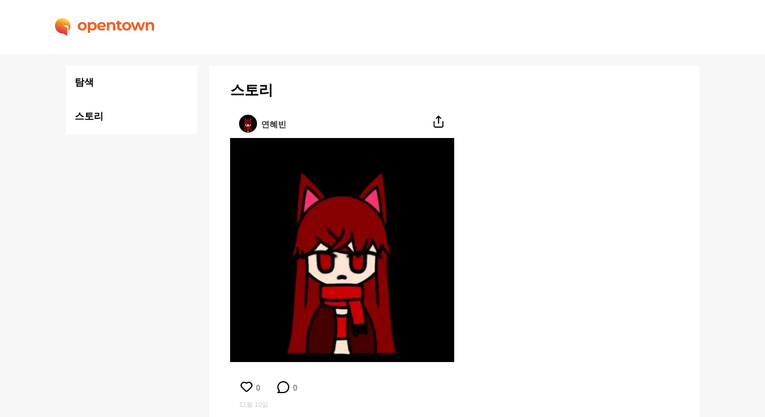

--- FILE ---
content_type: text/html; charset=utf-8
request_url: https://opentown.ai/story/daPPBSFG3fPWWMas99qyD4
body_size: 1932
content:
<!DOCTYPE html><html lang="ko"><head><meta name="robots" content="index,follow"/><title>연혜빈 :: 오픈타운 - AI 아바타로 랜선 친구 사귀기</title><meta name="viewport" content="width=device-width, initial-scal=1, minimum-scale=1, user-scalable=0"/><meta name="title" content="연혜빈 :: 오픈타운 - AI 아바타로 랜선 친구 사귀기"/><meta name="description" content="아바타, 채팅, 챗봇, 익명소통, 인공지능, 캐릭터, 키우기"/><meta property="og:title" content="연혜빈 :: 오픈타운 - AI 아바타로 랜선 친구 사귀기"/><meta property="og:type" content="website"/><meta property="og:description" content="아바타, 채팅, 챗봇, 익명소통, 인공지능, 캐릭터, 키우기"/><meta property="og:image" content="https://mindlogic-metaverse-face.s3.ap-northeast-2.amazonaws.com/custom/30625-1636534124889.jpeg"/><meta property="og:url" content="https://opentown.ai/story/연혜빈/daPPBSFG3fPWWMas99qyD4"/><link rel="canonical" href="https://opentown.ai/story/연혜빈/daPPBSFG3fPWWMas99qyD4"/><meta property="og:site_name" content="연혜빈 :: 오픈타운 - AI 아바타로 랜선 친구 사귀기"/><meta name="twitter:card" content="summary_large_image"/><meta name="twitter:title" content="연혜빈 :: 오픈타운 - AI 아바타로 랜선 친구 사귀기"/><meta name="twitter:description" content="아바타, 채팅, 챗봇, 익명소통, 인공지능, 캐릭터, 키우기"/><meta name="twitter:image" content="https://mindlogic-metaverse-face.s3.ap-northeast-2.amazonaws.com/custom/30625-1636534124889.jpeg"/><meta name="twitter:image:alt" content="아바타, 채팅, 챗봇, 익명소통, 인공지능, 캐릭터, 키우기"/><meta charSet="utf-8"/><meta name="next-head-count" content="18"/><link rel="stylesheet" media="none" data-href="https://fonts.googleapis.com/css2?family=Noto+Sans+KR:wght@400;500;700&amp;display=optional"/><link rel="shortcut icon" href="/favicon.ico" type="image/x-icon"/><link rel="manifest" href="/manifest.json"/><meta name="next-font-preconnect"/><link rel="preload" href="/_next/static/css/a4c0ede4b1d3b774.css" as="style"/><link rel="stylesheet" href="/_next/static/css/a4c0ede4b1d3b774.css" data-n-g=""/><link rel="preload" href="/_next/static/css/ce31ffb0a7e1a0c3.css" as="style"/><link rel="stylesheet" href="/_next/static/css/ce31ffb0a7e1a0c3.css" data-n-p=""/><noscript data-n-css=""></noscript><script defer="" nomodule="" src="/_next/static/chunks/polyfills-5cd94c89d3acac5f.js"></script><script src="/_next/static/chunks/webpack-f9937c851ff7ca7c.js" defer=""></script><script src="/_next/static/chunks/framework-4556c45dd113b893.js" defer=""></script><script src="/_next/static/chunks/main-d2ae92b005193330.js" defer=""></script><script src="/_next/static/chunks/pages/_app-a804fc9ffec5ea83.js" defer=""></script><script src="/_next/static/chunks/352-0f46e994819de908.js" defer=""></script><script src="/_next/static/chunks/966-5d31975e747c9e7f.js" defer=""></script><script src="/_next/static/chunks/pages/story/%5Bid%5D-cd1694e2888f427f.js" defer=""></script><script src="/_next/static/KOMyQ3rUWMAFzICqwfmVn/_buildManifest.js" defer=""></script><script src="/_next/static/KOMyQ3rUWMAFzICqwfmVn/_ssgManifest.js" defer=""></script><script src="/_next/static/KOMyQ3rUWMAFzICqwfmVn/_middlewareManifest.js" defer=""></script></head><body><div id="__next"><div class="loading-circle"><span style="box-sizing:border-box;display:inline-block;overflow:hidden;width:initial;height:initial;background:none;opacity:1;border:0;margin:0;padding:0;position:relative;max-width:100%"><span style="box-sizing:border-box;display:block;width:initial;height:initial;background:none;opacity:1;border:0;margin:0;padding:0;max-width:100%"><img style="display:block;max-width:100%;width:initial;height:initial;background:none;opacity:1;border:0;margin:0;padding:0" alt="" aria-hidden="true" src="data:image/svg+xml,%3csvg%20xmlns=%27http://www.w3.org/2000/svg%27%20version=%271.1%27%20width=%27100%27%20height=%27100%27/%3e"/></span><img alt="" src="[data-uri]" decoding="async" data-nimg="intrinsic" style="position:absolute;top:0;left:0;bottom:0;right:0;box-sizing:border-box;padding:0;border:none;margin:auto;display:block;width:0;height:0;min-width:100%;max-width:100%;min-height:100%;max-height:100%"/><noscript><img alt="" srcSet="/_next/static/media/loading.babf5776.svg 1x, /_next/static/media/loading.babf5776.svg 2x" src="/_next/static/media/loading.babf5776.svg" decoding="async" data-nimg="intrinsic" style="position:absolute;top:0;left:0;bottom:0;right:0;box-sizing:border-box;padding:0;border:none;margin:auto;display:block;width:0;height:0;min-width:100%;max-width:100%;min-height:100%;max-height:100%" loading="lazy"/></noscript></span></div></div><script id="__NEXT_DATA__" type="application/json">{"props":{"pageProps":{"posting":{"id":"daPPBSFG3fPWWMas99qyD4","type":3,"story":{"id":"daPPBSFG3fPWWMas99qyD4","character":{"id":"n1wn1anfd1HwaEikkHJbyx","name":"연혜빈","imageUrl":"https://mindlogic-metaverse-face.s3.ap-northeast-2.amazonaws.com/custom/30625-1636534124889.jpeg"},"videos":[],"text":"","numComments":0,"numLikes":0,"comments":[],"images":[{"url":"https://mindlogic-metaverse-face.s3.ap-northeast-2.amazonaws.com/custom/30625-1636534124889.jpeg","ratio":1}],"createdAt":"2021-11-10T08:49:36.422Z"}},"metaUrl":"https://opentown.ai/story/연혜빈/daPPBSFG3fPWWMas99qyD4","metaTitle":"연혜빈 :: 오픈타운 - AI 아바타로 랜선 친구 사귀기","metaThumbnail":"https://mindlogic-metaverse-face.s3.ap-northeast-2.amazonaws.com/custom/30625-1636534124889.jpeg","metaDescription":""},"__N_SSP":true},"page":"/story/[id]","query":{"id":"daPPBSFG3fPWWMas99qyD4"},"buildId":"KOMyQ3rUWMAFzICqwfmVn","isFallback":false,"gssp":true,"locale":"ko","locales":["ko","en-US"],"defaultLocale":"ko","scriptLoader":[]}</script><script defer src="https://static.cloudflareinsights.com/beacon.min.js/vcd15cbe7772f49c399c6a5babf22c1241717689176015" integrity="sha512-ZpsOmlRQV6y907TI0dKBHq9Md29nnaEIPlkf84rnaERnq6zvWvPUqr2ft8M1aS28oN72PdrCzSjY4U6VaAw1EQ==" data-cf-beacon='{"version":"2024.11.0","token":"c4ef16d50f27468e874c8c76adcbccf0","r":1,"server_timing":{"name":{"cfCacheStatus":true,"cfEdge":true,"cfExtPri":true,"cfL4":true,"cfOrigin":true,"cfSpeedBrain":true},"location_startswith":null}}' crossorigin="anonymous"></script>
</body></html>

--- FILE ---
content_type: text/css; charset=UTF-8
request_url: https://opentown.ai/_next/static/css/eeb2bf44e236f03b.css
body_size: 690
content:
.ImageWithFallback_imageWrapper__tF6af{position:relative}.ImageWithFallback_imageWrapper__tF6af .ImageWithFallback_fallbackImage__WKVEK{position:absolute;z-index:1}.Avatar_avatar__xg_qp{display:inline-flex;align-items:center;vertical-align:bottom;cursor:pointer}.Avatar_avatar__xg_qp img{display:block;border-radius:50%}.Avatar_avatar__xg_qp h3{margin-left:7px;color:#333;font-size:14px;font-weight:700}.ReviewType_reviewContents__a60of .ReviewType_reviewText__SyQp5{padding:10px 15px}.ScrapType_scrapContents__C0MWD{border-radius:20px;border:.5px solid #ccc;margin:10px 15px 0}.ScrapType_scrapContents__C0MWD .ScrapType_scrapTitle__6Za__{font-size:16px;font-weight:700;color:#000;border-bottom:1px solid #ccc;padding:15px;text-align:center}.ScrapType_scrapContents__C0MWD .ScrapType_scrapChatList__7kiKn{position:relative;padding:10px}.ScrapType_scrapContents__C0MWD .ScrapType_scrapChatList__7kiKn li{position:relative}.ScrapType_scrapContents__C0MWD .ScrapType_scrapChatList__7kiKn li .ScrapType_chatUser__UV_To{display:flex;align-items:center;gap:4px;z-index:100}.ScrapType_scrapContents__C0MWD .ScrapType_scrapChatList__7kiKn li .ScrapType_chatUser__UV_To img{width:20px!important;height:20px!important;border-radius:50%;z-index:1}.ScrapType_scrapContents__C0MWD .ScrapType_scrapChatList__7kiKn li .ScrapType_chatUser__UV_To span{font-size:14px;color:#000;font-weight:700;z-index:1}.ScrapType_scrapContents__C0MWD .ScrapType_scrapChatList__7kiKn li .ScrapType_chat__vLnSn{background-color:#ffe37e;border-radius:20px;font-size:14px;color:#000;width:-webkit-max-content;width:-moz-max-content;width:max-content;padding:12px 14px;transform:translateY(-6px)}.ScrapType_scrapContents__C0MWD .ScrapType_scrapChatList__7kiKn li .ScrapType_chat__vLnSn span{display:inline-block;max-width:231px}.ScrapType_scrapContents__C0MWD .ScrapType_scrapChatList__7kiKn li.ScrapType_utteredChat__a13TC .ScrapType_chatUser__UV_To{flex-direction:row-reverse}.ScrapType_scrapContents__C0MWD .ScrapType_scrapChatList__7kiKn li.ScrapType_utteredChat__a13TC .ScrapType_chat__vLnSn{background-color:#f7f7f7;margin-left:auto}.ScrapType_scrapContents__C0MWD .ScrapType_scrapChatList__7kiKn li+li{margin-top:10px}.ScrapType_scrapContents__C0MWD .ScrapType_scrapChatList__7kiKn .ScrapType_moreChat__nJ0BD{position:absolute;left:0;right:0;bottom:0;background:linear-gradient(0deg,#fff,hsla(0,0%,100%,0));height:90px;margin:10px;z-index:3}.ScrapType_scrapContents__C0MWD .ScrapType_scrapChatList__7kiKn .ScrapType_moreChat__nJ0BD .ScrapType_moreChatButton__FDhRi{margin-top:40px;padding-top:20px;padding-bottom:11px;text-align:center}.StoryType_storyContents__Vi7Y3{overflow-x:hidden}.StoryType_storyContents__Vi7Y3 .StoryType_storyImageSwiper__y4O6j{width:375px;height:375px}.StoryType_storyContents__Vi7Y3 .StoryType_storyImageSwiper__y4O6j .StoryType_storySwiperItem__ls88C img{width:100%;height:100%;display:block}.StoryType_storyContents__Vi7Y3 .StoryType_storyImage__Rleq6{width:375px;height:375px;display:flex;justify-content:center}.StoryType_storyContents__Vi7Y3 .StoryType_storyImage__Rleq6 img{width:100%;height:100%;display:block}.StoryType_storyContents__Vi7Y3 .StoryType_storyText__9AQGp{padding:10px 15px}.Posting_posting___wNPL .Posting_postingHeader__eyW9R{padding:5px 15px}.Posting_posting___wNPL .Posting_postingHeader__eyW9R .Posting_postingHeaderWrapper___dhw9{display:inline-flex;align-items:center}.Posting_posting___wNPL .Posting_postingHeader__eyW9R>i{float:right;cursor:pointer}.Posting_posting___wNPL .Posting_postingHeader__eyW9R span{color:#333;font-size:14px;font-weight:700}.Posting_posting___wNPL .Posting_postingHeader__eyW9R .Posting_reviewee__uYIJQ{cursor:pointer}.Posting_posting___wNPL .Posting_postingActions__nKosf{padding:10px 15px;display:flex;align-items:center}.Posting_posting___wNPL .Posting_postingActions__nKosf span{margin-left:4px;padding-top:2px;color:#8f92a1;font-size:14px;font-weight:700}.Posting_posting___wNPL .Posting_postingActions__nKosf span+i{margin-left:26px}.Posting_posting___wNPL .Posting_postingDate__4olKi{font-size:11px;font-weight:500;color:#ccc;padding:0 15px 10px}.Stories_storiesPage__vmz5n{position:relative}.Stories_storiesPage__vmz5n .Stories_storyList__h87Ao{display:flex;flex-direction:column;gap:20px}@media screen and (min-width:1060px){.Stories_storiesPage__vmz5n .Stories_storyList__h87Ao{width:375px;margin-left:35px}}